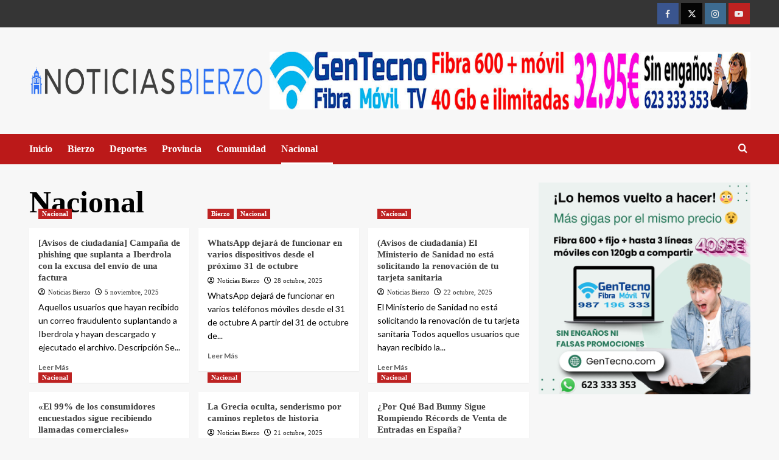

--- FILE ---
content_type: text/html; charset=UTF-8
request_url: https://meteo.spyfly.es/widgets/index-250x150.php?_=0.08807462429043711
body_size: 1773
content:
<html>
	<head>
        <title>Estación Meteorológica</title>
		<style type="text/css">
.style1 {
	font-family:helvetica,arial,sans-serif;
	font-size: 10px;
	color: #808080;
   	text-align: center;
    font-weight: bold;
}
.style2 {
	font-family:helvetica,arial,sans-serif;
	font-size: 15px;
	color: #808080;
   	text-align: center;
    font-weight: bold;
}
img{
	border:none;
	outline:none;
}
</style>
	
        <script type="text/javascript" src="jquery-1.7.2.min.js"></script> <!-- Libreria java script -- LLAMA AL ARCHIVO QUE OS ENVIO EN EL PACK -->
        
		<script type="text/javascript"><!-- Funciones de lectura de datos y colocacion de los mismos -- NO MODIFICAR -->
            function cargaDatos() {
                $.support.cors = true;

                $.ajax({
                    url: 'https://meteo.spyfly.es/json_datos_widgets.php',
                    type: 'GET',
                    dataType: 'jsonp',
                    data: 'callback=?',
                    cache: false,
					timeout: 6000
                })
                .done(colocaDatos)
                .fail(function() {
                    setTimeout('cargaDatos()', 60000);
                });
            };

            function colocaDatos(aDatos) {
                spans = document.getElementsByTagName('span');
                for (i = 0; i < spans.length; i++) {
                    var span = spans[i];
                    if (span.hasAttribute('dato'))
                    span.innerHTML = aDatos[span.getAttribute('dato')];
                };
                setTimeout('cargaDatos()', 60000);
            };
        </script><!-- Fin de Funciones de lectura de datos y colocacion de los mismos -- NO MODIFICAR -->
		<!-- Google Analitycs -->
		<!-- Global site tag (gtag.js) - Google Analytics -->
		<script async src="https://www.googletagmanager.com/gtag/js?id=UA-37294296-1"></script>
		<script>
		  window.dataLayer = window.dataLayer || [];
		  function gtag(){dataLayer.push(arguments);}
		  gtag('js', new Date());

		  gtag('config', 'UA-37294296-1');
		</script>


		<!-- Google Analitycs V4 -->
		<!-- Global site tag (gtag.js) - Google Analytics -->
		<script async src="https://www.googletagmanager.com/gtag/js?id=G-C07R9BBYPM"></script>
		<script>
		  window.dataLayer = window.dataLayer || [];
		  function gtag(){dataLayer.push(arguments);}
		  gtag('js', new Date());

		  gtag('config', 'G-C07R9BBYPM');
		</script>



        </head>
	<body onLoad="cargaDatos()" onclick="window.open('https://meteo.spyfly.es','Estación meteorológica');">
			<table>
				<tr>
					<td style="width: 70px" class="style1">Temperatura</td>
					<td style="width: 70px" class="style1">Presion (hpa)</td>
					<td style="width: 70px" class="style1">Lluvia (mm)</td>
					<td style="width: 70px" class="style1">Viento inst (km/h)</td>
				</tr>
				<tr>
					<td style="width: 70px" class="style1"><img src="temperatura.png" height="30px"></td>
					<td style="width: 70px" class="style1"><img src="presion.png" height="30px"></td>
					<td style="width: 70px" class="style1"><img src="lluvia.png" height="30px"></td>
					<td style="width: 70px" class="style1"><img src="viento.png" height="30px"></td>
				</tr>				
				<tr>
					<td style="width: 70px" class="style2"><span dato="2"></span>ºC</td>
					<td style="width: 70px" class="style2"><span dato="10"></span></td>
					<td style="width: 70px" class="style2"><span dato="9"></span></td>
					<td style="width: 70px" class="style2"><span dato="6"></span></td>
				</tr>
			</table>
			<a style="display:inline-block;width:100%;text-align:right;font-size:9px;font-family:helvetica,arial,sans-serif;">meteo.spyfly.es</a>
			<!-- Histats.com -->
				<script type="text/javascript">document.write(unescape("%3Cscript src=%27https://s10.histats.com/js15.js%27 type=%27text/javascript%27%3E%3C/script%3E"));</script>
				<a href="https://www.histats.com" target="_blank" title="estadisticas free" ><script  type="text/javascript" >
				try {Histats.start(1,2170005,4,0,0,0,"");
				Histats.track_hits();} catch(err){};
				</script></a>
				<noscript><a href="https://www.histats.com" target="_blank"><img  src="https://sstatic1.histats.com/0.gif?2170005&101" alt="estadisticas free" border="0"></a></noscript>
			<!-- Histats.com -->
			
			<!-- StatCounter -->
				<script type="text/javascript">
				var sc_project=8574224; 
				var sc_invisible=1; 
				var sc_security="3c9416a2"; 
				var scJsHost = (("https:" == document.location.protocol) ?
				"https://secure." : "http://www.");
				document.write("<sc"+"ript type='text/javascript' src='" +
				scJsHost+
				"statcounter.com/counter/counter.js'></"+"script>");
				</script>
				<noscript><div class="statcounter"><a title="create counter"
				href="http://statcounter.com/free-hit-counter/"
				target="_blank"><img class="statcounter"
				src="http://c.statcounter.com/8574224/0/3c9416a2/1/"
				alt="create counter"></a></div></noscript>
			<!-- StatCounter -->
			
			<!-- Piwik --> 
				<script type="text/javascript">
				var pkBaseURL = (("https:" == document.location.protocol) ? "https://piwik.spyfly.es/" : "http://piwik.spyfly.es/");
				document.write(unescape("%3Cscript src='" + pkBaseURL + "piwik.js' type='text/javascript'%3E%3C/script%3E"));
				</script><script type="text/javascript">
				try {
				var piwikTracker = Piwik.getTracker(pkBaseURL + "piwik.php", 5);
				piwikTracker.trackPageView();
				piwikTracker.enableLinkTracking();
				} catch( err ) {}
				</script><noscript><p><img src="http://piwik.spyfly.es/piwik.php?idsite=5" style="border:0" alt="" /></p></noscript>
			<!-- End Piwik Tracking Code -->
	<script defer src="https://static.cloudflareinsights.com/beacon.min.js/vcd15cbe7772f49c399c6a5babf22c1241717689176015" integrity="sha512-ZpsOmlRQV6y907TI0dKBHq9Md29nnaEIPlkf84rnaERnq6zvWvPUqr2ft8M1aS28oN72PdrCzSjY4U6VaAw1EQ==" data-cf-beacon='{"version":"2024.11.0","token":"70bd8f2db52e48b8bef0b778ab6d76a6","r":1,"server_timing":{"name":{"cfCacheStatus":true,"cfEdge":true,"cfExtPri":true,"cfL4":true,"cfOrigin":true,"cfSpeedBrain":true},"location_startswith":null}}' crossorigin="anonymous"></script>
</body>
</html>

--- FILE ---
content_type: text/html; charset=UTF-8
request_url: https://meteo.spyfly.es/json_datos_widgets.php?callback=jQuery17204661195819562778_1762685227287&_=1762685247003
body_size: -66
content:
jQuery17204661195819562778_1762685227287(["09\/11\/25","10:46:40","3.9","99","3.8","1","0","200","0.0","0.0",1028.4,"SSW","0","km\/h","C","hPa","mm","6.4","-0.2","95.5","728.7","2.9","16.2","100","3.9","+0.4","4.2","00:00","1.4","04:10","2","07:39","4","00:09","1029.9","01:28","1028.4","10:43","4.3.2","4067","4","3.9","3.9","1.0","0.00","161","155","0.0","15","1","0","SSE","17","m","2.4","0.9","404","0","3.9","72.6"])

--- FILE ---
content_type: text/html; charset=utf-8
request_url: https://www.google.com/recaptcha/api2/aframe
body_size: 265
content:
<!DOCTYPE HTML><html><head><meta http-equiv="content-type" content="text/html; charset=UTF-8"></head><body><script nonce="TBv9cKAEUndohFiVu_aZtA">/** Anti-fraud and anti-abuse applications only. See google.com/recaptcha */ try{var clients={'sodar':'https://pagead2.googlesyndication.com/pagead/sodar?'};window.addEventListener("message",function(a){try{if(a.source===window.parent){var b=JSON.parse(a.data);var c=clients[b['id']];if(c){var d=document.createElement('img');d.src=c+b['params']+'&rc='+(localStorage.getItem("rc::a")?sessionStorage.getItem("rc::b"):"");window.document.body.appendChild(d);sessionStorage.setItem("rc::e",parseInt(sessionStorage.getItem("rc::e")||0)+1);localStorage.setItem("rc::h",'1762685247767');}}}catch(b){}});window.parent.postMessage("_grecaptcha_ready", "*");}catch(b){}</script></body></html>